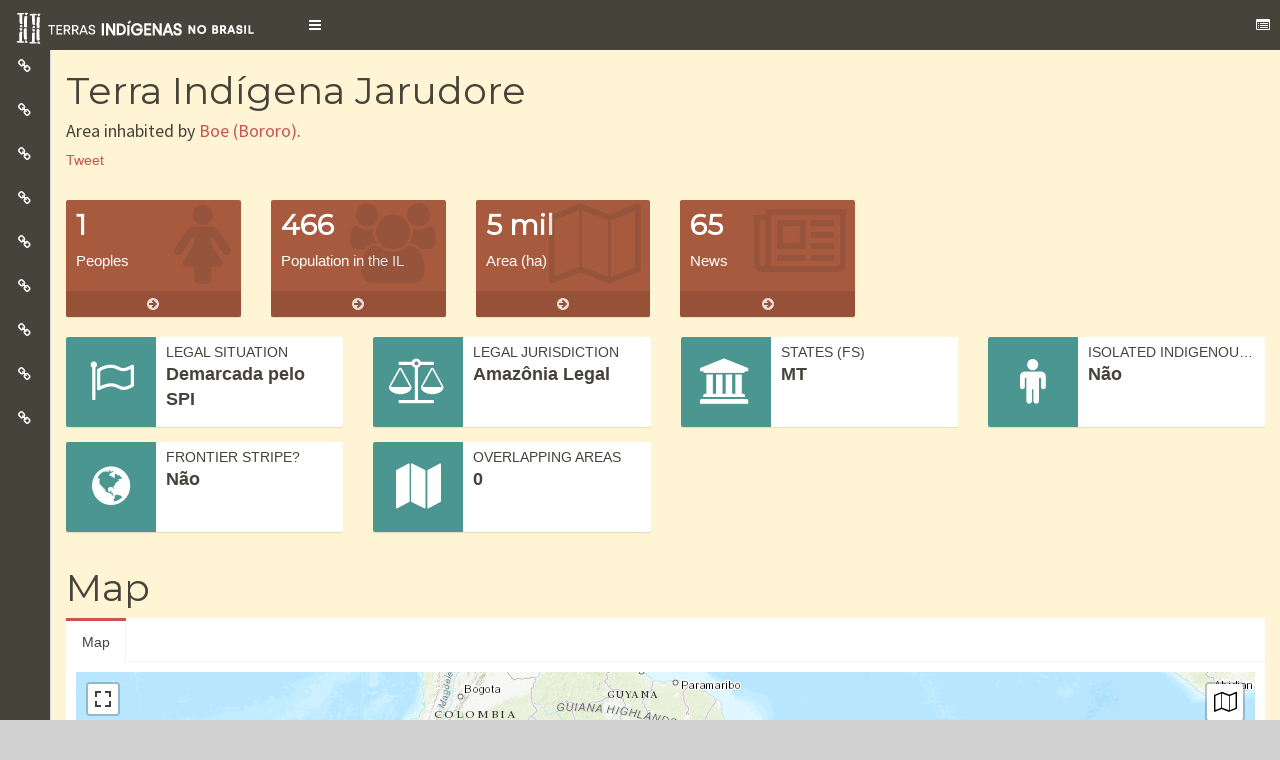

--- FILE ---
content_type: text/html; charset=UTF-8
request_url: https://grafico.socioambiental.org/desmatamento/arp/3708
body_size: 837
content:
<!DOCTYPE html>
<html>
    <head>
        <meta charset="UTF-8" />
        <meta name="viewport" content="width=device-width, initial-scale=1, shrink-to-fit=no" />
        <title>Gráficos :: ISA - Instituto Socioambiental</title>
            <style type="text/css">
        #container {
                min-width: 100%;
                max-width: 100%;
                height: 100%;
                margin: 0 auto
        }
    </style>
        <link rel="icon" type="image/x-icon" href="/favicon.ico" />
    </head>
    <body>
                    <script src="https://code.jquery.com/jquery-3.1.1.min.js"></script>
            <script src="/js/highcharts.js"></script>
            <script src="/js/highcharts-more.js"></script>
            <script src="/js/modules/exporting.js"></script>
            <script src="/js/modules/export-data.js"></script>
                <div id="container"></div>
<script type="text/javascript">
    Highcharts.chart('container', {
    chart: {
        type: 'line'
    },
    title: {
        text: 'Área total desmatada por ano'
    },
    subtitle: {
        text: 'Fonte: Instituto Nacional de Pesquisas Espaciais (INPE) / Organização: Instituto Socioambiental (ISA)'
    },
    credits:{
                text: 'Instituto Socioambiental'
    },
    xAxis: {
        categories: [2001,2002,2003,2004,2005,2006,2007,2008,2009,2010,2011,2012,2013,2014,2015]
    },
    yAxis: {
        title: {
            text: 'Hectares'
        }
    },
    plotOptions: {
        line: {
            dataLabels: {
                enabled: true
            },
            enableMouseTracking: true
        }
    },
    series: [                
                {
                    name: 'Área Desmatada (ha)',                                                
                    color: '#FF0000',
                    data:[10,10,0,0,0,0,11,11,2,2,0,0,8,0,9]                        
                }
            ]
    });
    
</script>
        
    </body>
</html>


--- FILE ---
content_type: text/html; charset=utf-8
request_url: https://accounts.google.com/o/oauth2/postmessageRelay?parent=https%3A%2F%2Fterrasindigenas.org.br&jsh=m%3B%2F_%2Fscs%2Fabc-static%2F_%2Fjs%2Fk%3Dgapi.lb.en.2kN9-TZiXrM.O%2Fd%3D1%2Frs%3DAHpOoo_B4hu0FeWRuWHfxnZ3V0WubwN7Qw%2Fm%3D__features__
body_size: 162
content:
<!DOCTYPE html><html><head><title></title><meta http-equiv="content-type" content="text/html; charset=utf-8"><meta http-equiv="X-UA-Compatible" content="IE=edge"><meta name="viewport" content="width=device-width, initial-scale=1, minimum-scale=1, maximum-scale=1, user-scalable=0"><script src='https://ssl.gstatic.com/accounts/o/2580342461-postmessagerelay.js' nonce="kAWH42EC6fx5Fbhy7OlWAA"></script></head><body><script type="text/javascript" src="https://apis.google.com/js/rpc:shindig_random.js?onload=init" nonce="kAWH42EC6fx5Fbhy7OlWAA"></script></body></html>

--- FILE ---
content_type: text/plain;charset=utf-8
request_url: https://terrasindigenas.org.br/isa_services/arcgisproxy/proxy?https://geo.socioambiental.org/webadaptor1/rest/services/monitoramento/arps/MapServer/1/query?returnGeometry=true&where=id_arp%3D3708%20&outSR=4326&outFields=*&inSR=4326&geometry=%7B%22xmin%22%3A-67.5%2C%22ymin%22%3A-21.94304553343818%2C%22xmax%22%3A-44.99999999999999%2C%22ymax%22%3A0%2C%22spatialReference%22%3A%7B%22wkid%22%3A4326%7D%7D&geometryType=esriGeometryEnvelope&spatialRel=esriSpatialRelIntersects&geometryPrecision=6&resultType=tile&f=json
body_size: 3439
content:
{"displayFieldName":"tipo_arps","fieldAliases":{"objectid":"objectid","id_arp":"Identificador da Área Protegida","tipo_arps":"tipo_arps","globalid":"globalid","shape_Length":"shape_Length","shape_Area":"shape_Area"},"geometryType":"esriGeometryPolygon","spatialReference":{"wkid":4326,"latestWkid":4326},"fields":[{"name":"objectid","type":"esriFieldTypeOID","alias":"objectid"},{"name":"id_arp","type":"esriFieldTypeInteger","alias":"Identificador da Área Protegida"},{"name":"tipo_arps","type":"esriFieldTypeString","alias":"tipo_arps","length":255},{"name":"globalid","type":"esriFieldTypeGlobalID","alias":"globalid","length":38},{"name":"shape_Length","type":"esriFieldTypeDouble","alias":"shape_Length"},{"name":"shape_Area","type":"esriFieldTypeDouble","alias":"shape_Area"}],"features":[{"attributes":{"objectid":214622,"id_arp":3708,"tipo_arps":"TI","globalid":"{FE11D1D4-5BE0-4AA8-BE2E-D96B0394931C}","shape_Length":0.44909854481596861,"shape_Area":0.0039925483855592237},"geometry":{"rings":[[[-54.344866,-16.127336],[-54.34294,-16.133873],[-54.341683,-16.138143],[-54.340531,-16.142053],[-54.334929,-16.141741],[-54.334617,-16.141375],[-54.334549,-16.141248],[-54.334559,-16.140295],[-54.334441,-16.139844],[-54.334323,-16.139393],[-54.333673,-16.138353],[-54.332659,-16.137456],[-54.330634,-16.135924],[-54.328459,-16.134041],[-54.327311,-16.133355],[-54.327219,-16.133214],[-54.32634,-16.132775],[-54.324741,-16.132556],[-54.324197,-16.132284],[-54.323267,-16.13124],[-54.321982,-16.129127],[-54.321484,-16.128556],[-54.320782,-16.127968],[-54.320299,-16.12784],[-54.320177,-16.127716],[-54.319907,-16.127705],[-54.319688,-16.127551],[-54.319282,-16.127531],[-54.318679,-16.12777],[-54.317305,-16.128752],[-54.316647,-16.129574],[-54.316491,-16.130045],[-54.316445,-16.130554],[-54.316343,-16.130683],[-54.315997,-16.130755],[-54.315682,-16.130668],[-54.315318,-16.130228],[-54.315058,-16.130154],[-54.313717,-16.13056],[-54.312332,-16.13067],[-54.312069,-16.130968],[-54.311995,-16.131677],[-54.311841,-16.131811],[-54.311643,-16.131809],[-54.311418,-16.131591],[-54.311335,-16.13106],[-54.311194,-16.130839],[-54.310856,-16.130633],[-54.310587,-16.130138],[-54.310451,-16.130128],[-54.31018,-16.130345],[-54.309945,-16.131069],[-54.309668,-16.131138],[-54.308995,-16.131091],[-54.30815,-16.131481],[-54.307743,-16.131374],[-54.307486,-16.131028],[-54.307275,-16.130141],[-54.306956,-16.1298],[-54.306696,-16.129752],[-54.305809,-16.129827],[-54.305455,-16.12975],[-54.305322,-16.129624],[-54.305116,-16.128649],[-54.304556,-16.128257],[-54.304413,-16.127556],[-54.304259,-16.127472],[-54.304099,-16.127506],[-54.303701,-16.128134],[-54.303429,-16.128221],[-54.30328,-16.128111],[-54.303194,-16.127892],[-54.303209,-16.1272],[-54.30311,-16.127035],[-54.302751,-16.126806],[-54.302177,-16.126796],[-54.301708,-16.127044],[-54.301509,-16.127458],[-54.301597,-16.127737],[-54.302097,-16.12797],[-54.302349,-16.128292],[-54.302053,-16.128662],[-54.302295,-16.129097],[-54.302273,-16.12944],[-54.302163,-16.129616],[-54.301924,-16.129702],[-54.30107,-16.12952],[-54.300579,-16.129686],[-54.300432,-16.130003],[-54.3004,-16.130827],[-54.300282,-16.131233],[-54.300104,-16.131459],[-54.299468,-16.131638],[-54.299201,-16.132731],[-54.298823,-16.133265],[-54.298926,-16.133492],[-54.299272,-16.133772],[-54.299324,-16.134015],[-54.299278,-16.134163],[-54.298742,-16.134532],[-54.298597,-16.134759],[-54.299045,-16.135582],[-54.299127,-16.135904],[-54.299029,-16.13616],[-54.29865,-16.136467],[-54.298645,-16.136575],[-54.298922,-16.136809],[-54.299825,-16.136678],[-54.299996,-16.136773],[-54.300122,-16.137015],[-54.300033,-16.137615],[-54.299555,-16.138397],[-54.299441,-16.138806],[-54.299449,-16.13947],[-54.299648,-16.14003],[-54.299947,-16.14028],[-54.300274,-16.140332],[-54.301148,-16.140129],[-54.301981,-16.140206],[-54.302231,-16.140343],[-54.302322,-16.140507],[-54.302501,-16.141152],[-54.302816,-16.141378],[-54.303161,-16.141332],[-54.304188,-16.140783],[-54.305097,-16.140562],[-54.3057,-16.140779],[-54.305903,-16.14106],[-54.305865,-16.141534],[-54.305212,-16.142292],[-54.305045,-16.142728],[-54.305136,-16.143048],[-54.305638,-16.1439],[-54.305607,-16.144252],[-54.30537,-16.144508],[-54.304644,-16.144791],[-54.304321,-16.145005],[-54.304102,-16.145282],[-54.303923,-16.14584],[-54.303925,-16.146093],[-54.30408,-16.146325],[-54.304644,-16.146629],[-54.30498,-16.146969],[-54.305174,-16.147514],[-54.305117,-16.147705],[-54.304858,-16.147859],[-54.304483,-16.147821],[-54.303543,-16.146964],[-54.303096,-16.146822],[-54.302983,-16.146968],[-54.303735,-16.148112],[-54.303793,-16.148526],[-54.303672,-16.148864],[-54.303538,-16.148987],[-54.303347,-16.149046],[-54.302806,-16.148993],[-54.302672,-16.149091],[-54.302619,-16.149247],[-54.302726,-16.149524],[-54.303215,-16.15001],[-54.304065,-16.150376],[-54.304594,-16.151259],[-54.305173,-16.151958],[-54.30586,-16.152399],[-54.306734,-16.152775],[-54.30735,-16.152922],[-54.307817,-16.153266],[-54.307983,-16.153592],[-54.307998,-16.153879],[-54.307069,-16.154417],[-54.306907,-16.154715],[-54.306924,-16.154944],[-54.307316,-16.155313],[-54.308418,-16.155533],[-54.3086,-16.155668],[-54.308748,-16.156033],[-54.308737,-16.157],[-54.308938,-16.157293],[-54.30934,-16.157423],[-54.310348,-16.157284],[-54.311591,-16.158035],[-54.31172,-16.158022],[-54.312228,-16.158479],[-54.312444,-16.158561],[-54.313303,-16.158387],[-54.314089,-16.15852],[-54.314739,-16.159],[-54.315336,-16.159761],[-54.315271,-16.160334],[-54.315452,-16.161064],[-54.315139,-16.161627],[-54.315019,-16.162134],[-54.315317,-16.163013],[-54.315317,-16.163446],[-54.314631,-16.163603],[-54.314132,-16.163489],[-54.313637,-16.163563],[-54.313369,-16.163803],[-54.313375,-16.164189],[-54.313224,-16.164533],[-54.31306,-16.164665],[-54.312158,-16.164701],[-54.311377,-16.165056],[-54.311339,-16.165338],[-54.312106,-16.166107],[-54.312226,-16.166567],[-54.312158,-16.166813],[-54.311564,-16.16723],[-54.311376,-16.167493],[-54.311345,-16.168094],[-54.31112,-16.168431],[-54.310595,-16.168522],[-54.31003,-16.168359],[-54.309699,-16.168359],[-54.309257,-16.168714],[-54.308813,-16.169283],[-54.307992,-16.169526],[-54.306503,-16.168925],[-54.305606,-16.168956],[-54.305318,-16.169175],[-54.305229,-16.169341],[-54.305254,-16.169565],[-54.305811,-16.169966],[-54.306019,-16.170179],[-54.306063,-16.170352],[-54.305611,-16.170674],[-54.305464,-16.17092],[-54.30569,-16.171447],[-54.305683,-16.171678],[-54.305564,-16.171873],[-54.305175,-16.1722],[-54.304809,-16.172321],[-54.30451,-16.172328],[-54.303657,-16.172005],[-54.30303,-16.172056],[-54.302834,-16.172156],[-54.302735,-16.17242],[-54.302812,-16.172881],[-54.302988,-16.173125],[-54.303386,-16.173405],[-54.303689,-16.173863],[-54.303587,-16.174038],[-54.302692,-16.17417],[-54.302303,-16.174455],[-54.3023,-16.17524],[-54.301799,-16.176099],[-54.301801,-16.176402],[-54.302123,-16.177209],[-54.302209,-16.177806],[-54.301969,-16.178384],[-54.3011,-16.179482],[-54.300921,-16.179977],[-54.301558,-16.180749],[-54.301916,-16.181544],[-54.302031,-16.18213],[-54.302063,-16.184607],[-54.302354,-16.185707],[-54.30265,-16.186284],[-54.303896,-16.187558],[-54.304108,-16.188354],[-54.30409,-16.189593],[-54.303434,-16.192381],[-54.303073,-16.193368],[-54.302895,-16.194598],[-54.302641,-16.195505],[-54.302301,-16.196123],[-54.302068,-16.196358],[-54.30063,-16.19719],[-54.300348,-16.197316],[-54.300142,-16.197536],[-54.299913,-16.19802],[-54.29991,-16.198249],[-54.300085,-16.19868],[-54.300888,-16.199622],[-54.301024,-16.200064],[-54.300841,-16.200568],[-54.300176,-16.201464],[-54.30005,-16.202225],[-54.300047,-16.20249],[-54.300147,-16.202657],[-54.300213,-16.204378],[-54.300143,-16.204743],[-54.299897,-16.205263],[-54.299193,-16.20587],[-54.297663,-16.206717],[-54.296356,-16.207755],[-54.295869,-16.208495],[-54.295529,-16.209332],[-54.295275,-16.210879],[-54.295496,-16.211908],[-54.29585,-16.212534],[-54.296681,-16.213798],[-54.297743,-16.215062],[-54.298331,-16.215622],[-54.301445,-16.216931],[-54.302053,-16.217472],[-54.302335,-16.218007],[-54.302311,-16.218893],[-54.30209,-16.220538],[-54.301139,-16.224185],[-54.300408,-16.225971],[-54.299454,-16.227914],[-54.299226,-16.228593],[-54.299187,-16.229105],[-54.299274,-16.229574],[-54.3002,-16.231399],[-54.3003,-16.232199],[-54.300196,-16.232937],[-54.29971,-16.233774],[-54.299345,-16.23416],[-54.296933,-16.236072],[-54.295563,-16.236873],[-54.290559,-16.239152],[-54.289739,-16.239746],[-54.289294,-16.240295],[-54.289191,-16.240866],[-54.289151,-16.242282],[-54.289224,-16.243165],[-54.289548,-16.243918],[-54.289839,-16.244138],[-54.290461,-16.244286],[-54.290811,-16.244272],[-54.292773,-16.243655],[-54.296137,-16.243007],[-54.298417,-16.242081],[-54.300941,-16.240801],[-54.301459,-16.240645],[-54.30234,-16.240584],[-54.302746,-16.240615],[-54.303252,-16.240818],[-54.303707,-16.241302],[-54.303997,-16.241756],[-54.304971,-16.245745],[-54.305149,-16.246239],[-54.305642,-16.246965],[-54.308289,-16.249592],[-54.30909,-16.250168],[-54.309844,-16.250422],[-54.310331,-16.250347],[-54.310882,-16.250128],[-54.3121,-16.24915],[-54.312888,-16.248341],[-54.314882,-16.245256],[-54.315616,-16.243848],[-54.316374,-16.242093],[-54.316809,-16.241412],[-54.31736,-16.240987],[-54.317245,-16.240628],[-54.317421,-16.240133],[-54.318301,-16.239402],[-54.318752,-16.238745],[-54.318802,-16.23849],[-54.318629,-16.237994],[-54.31802,-16.237068],[-54.318008,-16.236531],[-54.318401,-16.235848],[-54.318784,-16.234782],[-54.319359,-16.23397],[-54.319668,-16.233754],[-54.320136,-16.233625],[-54.321336,-16.233885],[-54.321876,-16.233845],[-54.322351,-16.233701],[-54.325333,-16.232403],[-54.325754,-16.232083],[-54.326261,-16.231492],[-54.326786,-16.231119],[-54.327303,-16.230959],[-54.328271,-16.230969],[-54.329043,-16.230858],[-54.329338,-16.230735],[-54.329622,-16.23042],[-54.329798,-16.229459],[-54.329807,-16.228919],[-54.329482,-16.227584],[-54.329615,-16.226468],[-54.329529,-16.22575],[-54.328674,-16.224552],[-54.328173,-16.22324],[-54.327987,-16.223098],[-54.326709,-16.222832],[-54.32642,-16.22257],[-54.326296,-16.222317],[-54.326288,-16.222076],[-54.326508,-16.221758],[-54.327106,-16.221677],[-54.327285,-16.221116],[-54.327109,-16.220503],[-54.326561,-16.219614],[-54.326428,-16.219131],[-54.326765,-16.217196],[-54.326871,-16.215058],[-54.326766,-16.213528],[-54.326451,-16.212522],[-54.325969,-16.210737],[-54.326067,-16.210189],[-54.326306,-16.209947],[-54.328065,-16.208693],[-54.328384,-16.208557],[-54.328733,-16.208006],[-54.329004,-16.207781],[-54.330136,-16.207607],[-54.33136,-16.207618],[-54.331851,-16.20738],[-54.332514,-16.20661],[-54.332968,-16.205381],[-54.333678,-16.204366],[-54.334116,-16.204106],[-54.335206,-16.204068],[-54.335716,-16.203802],[-54.335732,-16.203407],[-54.335619,-16.203084],[-54.335273,-16.202576],[-54.335155,-16.202217],[-54.335162,-16.20181],[-54.335568,-16.201025],[-54.336177,-16.200401],[-54.336574,-16.199821],[-54.337152,-16.197831],[-54.337271,-16.197586],[-54.337525,-16.197351],[-54.337791,-16.19723],[-54.338413,-16.197208],[-54.343386,-16.19821],[-54.344696,-16.198241],[-54.345677,-16.198043],[-54.347673,-16.19717],[-54.349077,-16.196106],[-54.349721,-16.19496],[-54.349985,-16.194214],[-54.350079,-16.193657],[-54.35016,-16.192004],[-54.350102,-16.191993],[-54.342535,-16.190513],[-54.34422,-16.181882],[-54.345401,-16.155985],[-54.345467,-16.154553],[-54.346004,-16.142762],[-54.346407,-16.133935],[-54.346668,-16.128221],[-54.347045,-16.119937],[-54.344866,-16.127336]]]}}]}